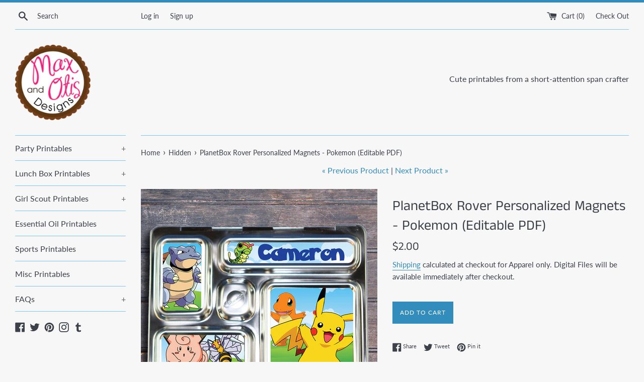

--- FILE ---
content_type: text/plain; charset=utf-8
request_url: https://productoptions.w3apps.co/api/imagecustomizer?productID=8316491785&shopName=max-otis-designs&callback=jQuery111006753041267323654_1768804726310&_=1768804726312
body_size: -38
content:
jQuery111006753041267323654_1768804726310("{}")

--- FILE ---
content_type: application/javascript; charset=utf-8
request_url: https://maxandotisdesigns.com/collections/hidden/products/planetbox-rover-personalized-magnets-pokemon.json?callback=jQuery111006753041267323654_1768804726310&_=1768804726311
body_size: 769
content:
/**/jQuery111006753041267323654_1768804726310({"product":{"id":8316491785,"title":"PlanetBox Rover Personalized Magnets - Pokemon (Editable PDF)","body_html":"\u003cp\u003e\u003cstrong\u003e\u003ca href=\"http:\/\/www.amazon.com\/gp\/product\/B004KNJWP2\/ref=as_li_tl?ie=UTF8\u0026amp;camp=1789\u0026amp;creative=9325\u0026amp;creativeASIN=B004KNJWP2\u0026amp;linkCode=as2\u0026amp;tag=maotde-20\u0026amp;linkId=6IX54IMPDEWNN5DK\" target=\"new\"\u003ePlanetBox Rover Lunch Box\u003c\/a\u003e Personalized Magnets - Pokemon\u003c\/strong\u003e\u003c\/p\u003e\n\u003cul\u003e\n\u003cli\u003e\n\u003cstrong\u003ePRINTABLE PDF\u003c\/strong\u003e\u003cstrong\u003e:   \u003c\/strong\u003ePrintable magnet design can be personalized with your own name in an editable PDF download.\u003c\/li\u003e\n\u003cli\u003e For more information about how to use our Lunchbox Magnets, check out the\u003cspan\u003e \u003c\/span\u003e\u003ca href=\"https:\/\/max-otis-designs.myshopify.com\/pages\/printable-lunch-box-magnets-information\" target=\"_blank\" title=\"FAQs\" rel=\"noopener noreferrer\"\u003eFAQs\u003c\/a\u003e\u003cspan\u003e \u003c\/span\u003epage.\u003c\/li\u003e\n\u003c\/ul\u003e","vendor":"Max \u0026 Otis Designs","product_type":"Hidden","created_at":"2016-11-02T15:06:16-07:00","handle":"planetbox-rover-personalized-magnets-pokemon","updated_at":"2026-01-18T22:38:48-08:00","published_at":"2022-08-17T14:52:12-07:00","template_suffix":"","published_scope":"global","tags":"Animated, Games, hidden, Movies, PlanetBox, pokeman, Pokemon, Rover","variants":[{"id":27445291529,"product_id":8316491785,"title":"Default Title","price":"2.00","sku":"","position":1,"inventory_policy":"deny","compare_at_price":"","fulfillment_service":"manual","inventory_management":null,"option1":"Default Title","option2":null,"option3":null,"created_at":"2016-11-02T15:06:16-07:00","updated_at":"2026-01-18T22:38:48-08:00","taxable":false,"barcode":"","grams":0,"image_id":null,"weight":0.0,"weight_unit":"lb","inventory_quantity":-75,"old_inventory_quantity":-75,"requires_shipping":false,"price_currency":"USD","compare_at_price_currency":""}],"options":[{"id":9953664137,"product_id":8316491785,"name":"Title","position":1,"values":["Default Title"]}],"images":[{"id":16927021641,"product_id":8316491785,"position":1,"created_at":"2016-11-02T15:06:31-07:00","updated_at":"2018-05-25T10:47:24-07:00","alt":"PlanetBox Rover Personalized Magnets - Pokemon - Max \u0026 Otis Designs","width":1000,"height":1000,"src":"https:\/\/cdn.shopify.com\/s\/files\/1\/1554\/9559\/products\/planetbox-rover-magnets-pokemon.jpg?v=1527270444","variant_ids":[]},{"id":16927019657,"product_id":8316491785,"position":2,"created_at":"2016-11-02T15:06:27-07:00","updated_at":"2018-05-25T10:47:24-07:00","alt":"PlanetBox Rover Personalized Magnets - Pokemon - Max \u0026 Otis Designs","width":800,"height":800,"src":"https:\/\/cdn.shopify.com\/s\/files\/1\/1554\/9559\/products\/planetbox-rover-magnets-pokemon._1.jpg?v=1527270444","variant_ids":[]},{"id":16927020681,"product_id":8316491785,"position":3,"created_at":"2016-11-02T15:06:28-07:00","updated_at":"2018-05-25T10:47:24-07:00","alt":"PlanetBox Rover Personalized Magnets - Pokemon - Max \u0026 Otis Designs","width":1000,"height":1000,"src":"https:\/\/cdn.shopify.com\/s\/files\/1\/1554\/9559\/products\/planetbox-rover-magnets-pokemon._2.jpg?v=1527270444","variant_ids":[]}],"image":{"id":16927021641,"product_id":8316491785,"position":1,"created_at":"2016-11-02T15:06:31-07:00","updated_at":"2018-05-25T10:47:24-07:00","alt":"PlanetBox Rover Personalized Magnets - Pokemon - Max \u0026 Otis Designs","width":1000,"height":1000,"src":"https:\/\/cdn.shopify.com\/s\/files\/1\/1554\/9559\/products\/planetbox-rover-magnets-pokemon.jpg?v=1527270444","variant_ids":[]}}})